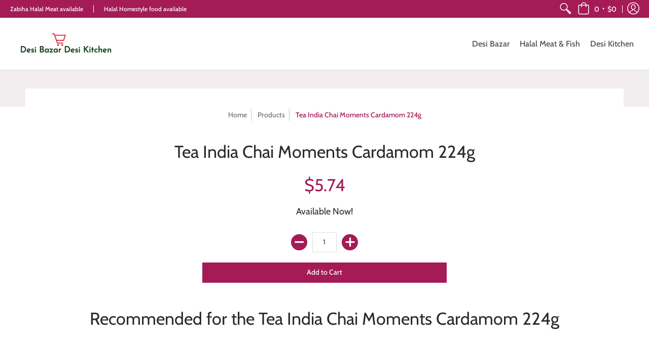

--- FILE ---
content_type: text/css
request_url: https://desibazardesikitchen.com/cdn/shop/t/11/assets/storepickup.scss.css?v=13309653979051146981587618619
body_size: -650
content:
#storePickupApp {
  font-size: 16px; }
